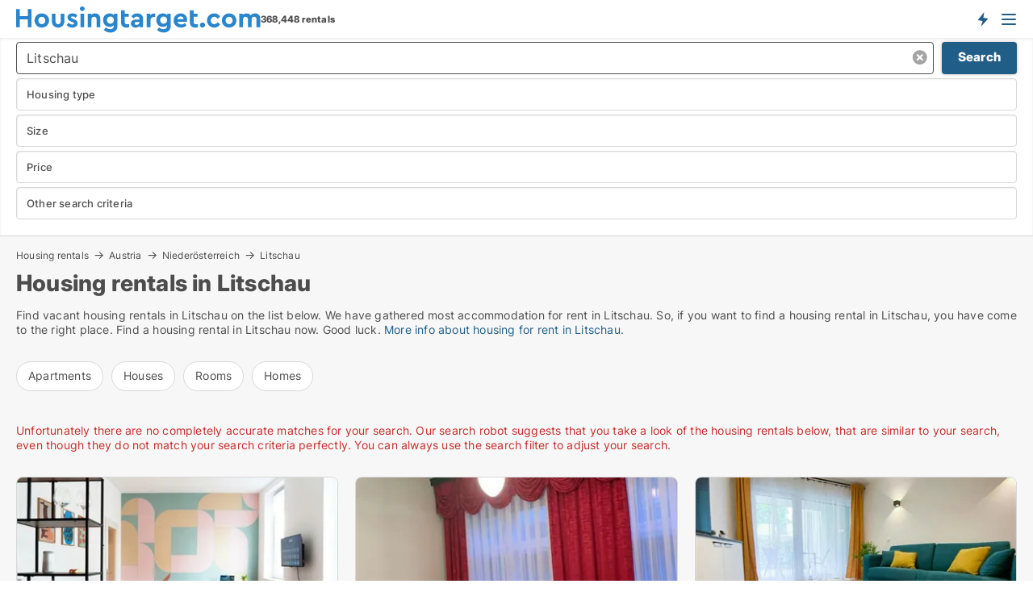

--- FILE ---
content_type: text/html; charset=utf-8
request_url: https://www.housingtarget.com/austria/housing-rentals/litschau
body_size: 15542
content:
<!doctype html>
<html lang="en" prefix="og:http://ogp.me/ns#">
<head>
    
<meta charset="UTF-8" />

    <title>Housing rentals in Litschau • 18 available homes for rent</title>
        <meta name="description" content="Find your home for rent in Litschau quickly and easily ✔ 18 housing rentals in Litschau right now ✔ All sizes and price ranges ✔" />
        <meta name="robots" content="noindex,follow" />
        <meta property="fb:app_id" content="816687228760692" />
        <meta property="og:type" content="website" />
        <meta property="og:image" content="https://www.housingtarget.com/media/uijnc1sy/cityimage.png" />
        <meta property="og:image:secure_url" content="https://www.housingtarget.com/media/uijnc1sy/cityimage.png" />
        <meta property="og:image:alt" content="https://www.housingtarget.com/media/uijnc1sy/cityimage.png" />
        <meta property="og:image:width" content="640" />
        <meta property="og:image:height" content="480" />
        <meta property="og:url" content="https://www.housingtarget.com/austria/housing-rentals/litschau" />
        <meta property="og:title" content="Housing rentals in Litschau • 18 available homes for rent" />
        <meta property="og:description" content="Find your home for rent in Litschau quickly and easily ✔ 18 housing rentals in Litschau right now ✔ All sizes and price ranges ✔" />


<link rel="canonical" href="https://www.housingtarget.com/austria/housing-rentals/litschau" />

    <meta name="viewport" content="width=device-width, initial-scale=1, maximum-scale=1" />
    <link rel="shortcut icon" href="/images/favicons/favicon-h.svg" type="image/svg+xml" />

    <link rel="stylesheet" type="text/css" href="/css/Fonts.css?v=l5amzXL23WsuXcoOJpQ2lKe_ukE" />


<link rel="stylesheet" href="/bundles/css/styles.css?v=I3YkHe0P88UeGWBErRWUDHIHd1c" />
<link rel="stylesheet" href="/bundles/css/ie.css?v=TLRTOdtSnMPQVBhB7mQq3Y4XD04" />

    <link rel="stylesheet" type="text/css" href="/css/Print.css?v=bYdEREpUZoZiSfaoFUgZUwvL20s" media="print" />
<script>
    window.dataLayer = window.dataLayer || [];
    function gtag() { dataLayer.push(arguments); }
    gtag('consent', 'default', {
        'ad_user_data': 'denied',
        'ad_personalization': 'denied',
        'ad_storage': 'denied',
        'analytics_storage': 'denied'
    });
    gtag('js', new Date());
    gtag('config', 'G-QBXXCPD1B5');
</script>


<script type="application/ld+json">
{
  "@context": "https://schema.org",
  "@type": "FAQPage",
  "mainEntity": [
    {
      "@type": "Question",
      "acceptedAnswer": {
        "@type": "Answer",
        "text": "Prices vary by location. Central neighborhoods are higher in cost, while the suburban areas offer more affordable choices."
      },
      "name": "What is the average cost of housing rentals in Litschau?"
    },
    {
      "@type": "Question",
      "acceptedAnswer": {
        "@type": "Answer",
        "text": "Yes, many housing rentals in Litschau allow pets. Adjust your search to find housing opportunities that welcome cats, dogs, and other animals."
      },
      "name": "Are there pet-friendly housing rentals in Litschau?"
    },
    {
      "@type": "Question",
      "acceptedAnswer": {
        "@type": "Answer",
        "text": "Yes, short-term rentals are available, especially in popular neighborhoods. Many listings offer flexible, furnished options for temporary stays."
      },
      "name": "Can I find short-term housing rentals in Litschau?"
    },
    {
      "@type": "Question",
      "acceptedAnswer": {
        "@type": "Answer",
        "text": "Consider neighborhoods on the outskirts or quieter areas outside the main city center for budget-friendly housing options."
      },
      "name": "Where can I find affordable housing rentals in Litschau?"
    }
  ]
}
</script>
</head>
<body class="new-popup-layout">
    
    

<header id="header">
    <section>
<a href="https://www.housingtarget.com/" class="logo">
                    <img alt="Apartment for rent. Find housing: apartments, houses and rooms" title="Apartment for rent. Find housing: apartments, houses and rooms" src="/media/432151/housingtarget-logo-303-x-33.svg"  />
                    
                </a>            <div class="post-logo">
                    <ul class="info" id="presentation_info" data-separator="," data-animate="false">
                        <li><span class="show-desktop"><strong>368,448</strong> available rentals right now on  <a class="tos-info" href="javascript:void(0)" popup-content-id="13150" data-anchor="tos_mails" style="text-decoration:underline;"><strong>Europe's big portal for housing rentals</strong></a></span><span class="show-mobile"><b>368,448 rentals</b></span></li>
                    </ul>


            </div>
            <div class="logo-btns">
                <a id="special_product_button" class="special-product-button" onclick="ShowPreAuthPopup('HeaderSpecialButton', 'Popup_FrequencyUserCreation', '', false, '', '');">Get notified about new housing!</a>

                <div class="notification-buttons show-mobile">
                    
<a data-action="user-notifications" data-api="UserNotificationPopup" data-type="Default" class="notification-counter" style="display:none;"
   data-text="New housing" data-empty-text="Housing rentals that suit your agent">
    <label data-action="label"></label>
    <span class="counter" data-action="counter"></span>
</a>
                </div>


                    <a class="show-menu-button" onclick="ToggleMenu();"></a>
            </div>
        <div id="slide_nav" class="mobile-navi"></div>
    </section>
        <nav>
                <div  data-single-line="">
                    <aside>
<span><a class="show-desktop regular with-nested" href="https://www.housingtarget.com/about">About Housingtarget.com</a><ul class="nested-links"><li><a class="regular" href="https://www.housingtarget.com/contact">Contact us</a></li><li><a class="regular" href="https://www.housingtarget.com/where-the-rentals-come-from">Where the housing comes from</a></li><li><a class="regular" href="https://www.housingtarget.com/premiumuser-benefits-for-seekers">PremiumUser benefits</a></li><li><a class="regular" href="https://www.housingtarget.com/find-an-error-and-receive-a-reward">Reward for error </a></li><li><a class="regular" href="https://www.housingtarget.com/facebook-communities">Facebook communities</a></li></ul></span><span><a class="bold with-nested" onmouseover="this.prevFontColor=this.style.color;this.style.color='#f5870b'" onmouseout="this.style.color=this.prevFontColor" href="https://www.housingtarget.com/housing-rentals">Find housing</a><ul class="nested-links"><li><a class="regular" href="https://www.housingtarget.com/rent/rooms">Room for rent</a></li><li><a class="regular" href="https://www.housingtarget.com/rent/apartments">Apartment for rent</a></li><li><a class="regular" href="https://www.housingtarget.com/rent/houses">House for rent</a></li><li><a class="regular" href="https://www.housingtarget.com/rent/homes">Home for rent</a></li></ul></span><span><a class="bold with-nested" onmouseover="this.prevFontColor=this.style.color;this.style.color='#f5870b'" onmouseout="this.style.color=this.prevFontColor" href="/rent-out">Find tenant</a><ul class="nested-links"><li><a class="regular" href="https://www.housingtarget.com/rent-out/apartments">Rent out apartments</a></li><li><a class="regular" href="https://www.housingtarget.com/rent-out/houses">Rent out houses</a></li><li><a class="regular" href="https://www.housingtarget.com/rent-out/rooms">Rent out rooms</a></li></ul></span><span><a class="regular with-nested" onmouseover="this.prevFontColor=this.style.color;this.style.color='#f5870b'" onmouseout="this.style.color=this.prevFontColor" href="https://www.housingtarget.com/knowledge-about">Knowledge</a><ul class="nested-links"><li><a class="regular" href="https://www.housingtarget.com/housing-questions-answers">Questions and answers about housing</a></li><li><a class="regular" href="https://www.housingtarget.com/check-the-landlord-before-payment">Check the landlord before payment</a></li><li><a class="regular" href="https://www.housingtarget.com/blogs">Blog</a></li><li><a class="regular" href="https://www.housingtarget.com/news">News</a></li><li><a class="regular" href="https://www.housingtarget.com/housing-dictionary">Dictionary - housing rental</a></li></ul></span><span><a class="bold with-nested" onmouseover="this.prevFontColor=this.style.color;this.style.color='#f5870b'" onmouseout="this.style.color=this.prevFontColor" href="https://www.housingtarget.com/housing-statistics">Data about the housingmarket</a><ul class="nested-links"><li><a class="regular" href="https://www.housingtarget.com/housing-statistics/rentals-development">Development in available rentals</a></li><li><a class="regular" href="https://www.housingtarget.com/housing-statistics/new-rentals-development">Development in new rentals</a></li><li><a class="regular" href="https://www.housingtarget.com/housing-statistics/rented-housing-development">Development in rented housing</a></li></ul></span>                        
                    </aside>
                    <aside>
<a class="show-desktop regular" onmouseover="this.prevFontColor=this.style.color;this.style.color='#f5870b'" onmouseout="this.style.color=this.prevFontColor" href="https://www.housingtarget.com/create-user-profile">Sign up</a><a class="show-mobile bold" onmouseover="this.prevFontColor=this.style.color;this.style.color='#f5870b'" onmouseout="this.style.color=this.prevFontColor" href="https://www.housingtarget.com/create-user-profile">Sign up</a><a class="button orange regular plus" onmouseover="this.prevFontColor=this.style.color;this.style.color='#f5870b'" onmouseout="this.style.color=this.prevFontColor" href="/create-ad">Create ad</a>                                <a class="login show-desktop" href="javascript:ShowLoginPopup()">Log in</a>
                    </aside>
                </div>
        </nav>
    
</header>


    <main id="layout" class="">
        <div id="container">
            <div id="mainContent">
                


                <div class="content page-content" id="page_data">
                    
                    





<div class="search-results">
    <div class="top-section" data-extra-top-content="1">
<div class="breadcrumb head" id="simple_bread_crumb"><a href="/housing-rentals" onclick="ClearSearch()" oncontextmenu="ClearSearch()">Housing rentals</a><a href="/austria/housing-rentals" onclick="ClearSearch()" oncontextmenu="ClearSearch()">Austria</a><a href="/austria/housing-rentals/niederoesterreich" class="Housing rentals for rent in Niederösterreich" onclick="ClearSearch()" oncontextmenu="ClearSearch()">Niederösterreich</a><a href="/austria/housing-rentals/litschau" class="Housing rentals for rent  in  Litschau" onclick="ClearSearch()" oncontextmenu="ClearSearch()">Litschau</a></div><script type="application/ld+json">
    {
      "@context": "https://schema.org",
      "@type": "BreadcrumbList",
      "itemListElement": [{
        "@type": "ListItem",
        "position": 1,
        "name": "Housing rentals",
        "item": "https://www.housingtarget.com/housing-rentals"
      },{
        "@type": "ListItem",
        "position": 2,
        "name": "Austria",
        "item": "https://www.housingtarget.com/austria/housing-rentals"
      },{
        "@type": "ListItem",
        "position": 3,
        "name": "Niederösterreich",
        "item": "https://www.housingtarget.com/austria/housing-rentals/niederoesterreich"
      },{
        "@type": "ListItem",
        "position": 4,
        "name": "Litschau",
        "item": "https://www.housingtarget.com/austria/housing-rentals/litschau"
      }]
    }
    </script>        <h1 id="searchResultsHeadline">
            Housing rentals in Litschau
        </h1>
        <div class="seo-content">
            <p>Find vacant housing rentals in Litschau on the list below. We have gathered most accommodation for rent in Litschau. So, if you want to find a housing rental in Litschau, you have come to the right place. Find a housing rental in Litschau now. Good luck. <a href="#moreinfo" data-anchor="#moreinfo">More info about housing for rent in Litschau.</a></p>
        </div>




<div class="scrollable-list" data-behavior="ScrollableList">
    <div>
            <a href="/austria/rent/apartments/litschau">Apartments</a>
            <a href="/austria/rent/houses/litschau">Houses</a>
            <a href="/austria/rent/rooms/litschau">Rooms</a>
            <a href="/austria/rent/homes/litschau">Homes</a>
    </div>
</div></div>




<div class="side-search-criteria" id="side_crit">
    <div class="wrap">
<form action="/Custom/LeftMenu/Process?selectedCountry=Austria&selectedDemandType=1&selectedDemandTypeUrlKey=housing-rentals&cityName=litschau&zipCode=&isSearchResultPage=True&nodeId=1940&searchType=FindAds" data-ajax="true" method="POST" data-ajax-mode="after" data-ajax-update="#side_crit" data-ajax-failure="alert('An unexpected error occured. Please contact support@mail.housingtarget.com');" id="side_crit_form" datavalalert="1">
            <div class="filter ">


                

                    <div class="item  primary">
        <label class="h3" for="side_crit_exp_locationtitle">Where are you searching?</label>
                        <div class="box huge" data-criteria="LeftMenu_ZipCodes">
                            

<div data-behavior="ZipContainer" id="LeftMenu_ZipCodes" class="zip-control"
     data-duplicate-big-cities="false"
     data-max-items=""
     data-country=""
     data-max-items-message="You can select a maximum of  cities / regions."
     data-no-cities-message="&amp;lt;span class=&amp;quot;show-desktop&amp;quot;&amp;gt;Select a city&amp;lt;/span&amp;gt;&amp;lt;span class=&amp;quot;show-mobile&amp;quot;&amp;gt;Area&amp;lt;/span&amp;gt;"
     data-several-cities-message="[amount] cities selected"
     data-counting-label="true"
     data-allow-regions="true"
     data-country-changes-callback="false"
     data-hide-countries="true"
     data-search-countries="true"
     data-placeholder="Location..."
     data-use-search-button="true"
     v-bind:class="{ 'has-values': selected.length > 0 }">
    <input type="text" style="display:none;" ref="value" name="LeftMenu_ZipCodes" value="22584" v-bind:value="valueString"
           data-val="false" data-val-required="" />
    <div class="zip-selector search-text-container">
                <a class="search-button" v-on:click="togglePopup()"></a>
            <input type="text" class="txt placeholder-green search-text-input" v-bind:value="filter" v-on:input="filter=$event.target.value" v-on:focus="onFocus()" v-on:blur="onBlur()" v-on:keydown.enter.prevent="onEnter"
                v-bind:placeholder="placeholder" autocomplete="off" />
            <a class="delete-all" v-show="isDeleteAllShown" v-on:click="removeAll()"></a>
                <a class="button search-text-button" v-on:click="search()">Search</a>
        <div ref="popup" class="popup-container" v-show="visible" style="display:none;">
            <div ref="items" class="ZipCodeContainer custom-scroll">
                <template v-for="item in cities" v-bind:key="item.Id">
                    <span
                          v-bind:title="item.Name" 
                          v-bind:class="{ bold: item.IsRegion && item.ChildIds.length > 0}"
                          v-on:click="toggle(item)">
                        <div class="checkbox-wrapper">
                            <input type="checkbox" v-bind:value="item.Id" v-bind:checked="isItemSelected(item)" v-if="!item.IsRegion || allowRegions" />
                        </div>
                        <span>{{item.Name}}</span>
                    </span>
                    <fieldset v-if="regionMode && item.IsRegion && item.ChildIds.length > 0 && item.ShowChildItems">
                        <a v-on:click="selectVisible" v-show="isSelectAllInPopupVisible" class="link non-link red">Select all in the box</a>
                        <a v-on:click="removeVisible" v-show="isDeleteAllInPopupVisible" class="link non-link red">Delete all below</a>
                    </fieldset>
                </template>
            </div>
            <div class="btns" v-show="cities.length > 0">
                <a class="button small full-width" v-on:click="onOk()">OK</a>
            </div>
            <div class="tip" v-show="showPopupTip">Scroll down to see more cities</div>
        </div>
    </div>
</div>
                        </div>
                    </div>
        <div class="item secondary" id="estate_type_label">
        <label class="h3" for="side_crit_exp_litlokaler.text">Which housing type?</label>
            <div class="box large" data-criteria="LeftMenu_LPEstateTypes">
                

<div class="EstateTypeContainer" data-behavior="EstateTypeContainer" data-demand-control="LeftMenu_DemandTypeId" data-label-id="estate_type_label" id="LeftMenu_LPEstateTypes" data-is-lp="true" data-alternative-names="">




<div class="custom-dd" data-custom-dd data-behavior="CustomDropDown" data-max-items=""
     data-default-text="&amp;lt;span class=&amp;quot;show-desktop&amp;quot;&amp;gt;Select housing type...&amp;lt;/span&amp;gt;&amp;lt;span class=&amp;quot;show-mobile&amp;quot;&amp;gt;Housing type&amp;lt;/span&amp;gt;" data-many-text="%amount% items selected" data-selected-items-label-preffix="Housing type" 
      data-counting-label="true"
     data-hide-checkboxes="false" data-on-change="" data-placeholder="Find typer"
     name="LeftMenu_LPEstateTypes"
     v-bind:class="{ 'has-values': selected.length > 0 }">
        <div class="select-mimic-button" v-bind:disabled="disabled" v-on:click="togglePopup" v-html="labelText" v-bind:class="{ empty: selected.length === 0, several: selected.length > 1 }" v-bind:data-filters-count="selected.length > 1 ? selected.length : null"></div>
    <div class="popup-container --wrap" style="display:none;" v-show="isShown" ref="popup">
        <div class="scroll custom-scroll">
            <div >
                    <div v-show="isItemVisible('2') && isGroupVisible('')">
                        <span class="checkbox-wrapper custom-cb">
                            <input type="checkbox" name="LeftMenu_LPEstateTypes" value="2" data-group="" v-model="selected"
                                   v-bind:disabled="disabled || !isAllowed('2')"  
                                   v-bind:data-disabled="!isItemVisible('2')" />
                        </span>
                        <span v-on:click="if (!isAllowed('2')) showMaxItemsMessage()">Apartment</span>
                    </div>
                    <div v-show="isItemVisible('20') && isGroupVisible('')">
                        <span class="checkbox-wrapper custom-cb">
                            <input type="checkbox" name="LeftMenu_LPEstateTypes" value="20" data-group="" v-model="selected"
                                   v-bind:disabled="disabled || !isAllowed('20')"  
                                   v-bind:data-disabled="!isItemVisible('20')" />
                        </span>
                        <span v-on:click="if (!isAllowed('20')) showMaxItemsMessage()">Home</span>
                    </div>
                    <div v-show="isItemVisible('3') && isGroupVisible('')">
                        <span class="checkbox-wrapper custom-cb">
                            <input type="checkbox" name="LeftMenu_LPEstateTypes" value="3" data-group="" v-model="selected"
                                   v-bind:disabled="disabled || !isAllowed('3')"  
                                   v-bind:data-disabled="!isItemVisible('3')" />
                        </span>
                        <span v-on:click="if (!isAllowed('3')) showMaxItemsMessage()">House</span>
                    </div>
                    <div v-show="isItemVisible('9') && isGroupVisible('')">
                        <span class="checkbox-wrapper custom-cb">
                            <input type="checkbox" name="LeftMenu_LPEstateTypes" value="9" data-group="" v-model="selected"
                                   v-bind:disabled="disabled || !isAllowed('9')"  
                                   v-bind:data-disabled="!isItemVisible('9')" />
                        </span>
                        <span v-on:click="if (!isAllowed('9')) showMaxItemsMessage()">Room</span>
                    </div>
            </div>
        </div>
            <div class="btns">
                <a class="button small full-width" v-on:click="closePopup()">OK</a>
            </div>
    </div>
</div></div>
            </div>
        </div>


                    <div class="item secondary">
        <label class="h3" for="side_crit_exp_litsize.text">What size are you searching?</label>
                        <span class="popup-opener" data-behavior="PopupOpener"><span class="show-desktop">What size are you searching?</span><span class="show-mobile">Size</span></span>
                        <div class="box" data-criteria="LeftMenu_Area" data-preffix="Size">
                            

<div data-behavior="SpanBox" class="span-box slider"
       data-sp-decimal="."
       data-sp-thousand=","
       data-perc-deviation="0"
       data-disable-autofill=""
       data-disable-formatting="false" name="LeftMenu_Area">
        <div class="holder" data-slider data-max="500" data-postfix="&lt;span&gt;m&lt;sup&gt;2&lt;/sup&gt;&lt;/span&gt;" data-step="1">
            <input ref="fieldTo" data-from type="text" name="LeftMenu_AreaFrom" v-bind:value="resultMin" />
            <input ref="fieldFrom" data-to type="text" name="LeftMenu_AreaTo" v-bind:value="resultMax" />

            <input type="range" min="0" max="500" step="1" v-model="value1" />
            <input type="range" min="0" max="500" step="1" v-model="value2" />
            <div class="line">
                <span v-bind:style="{ width: rangeWidth + '%', marginLeft: rangeOffset + '%' }"></span>
            </div>
            <div class="tips">
                <div>
                    <span ref="inputMin" contenteditable="true" v-html="inputMin" v-on:blur="onMinInput" v-on:focus="onMinFocus" v-on:keydown.enter="onKeypressEnter" :class="{ 'editable': true }"></span>
                    <span v-html="postfix"></span>
                </div>
                <div>
                    <span ref="inputMax" contenteditable="true" v-html="inputMax" v-on:blur="onMaxInput" v-on:focus="onMaxFocus" v-on:keydown.enter="onKeypressEnter" :class="{ 'editable': true }"></span>
                    <span v-html="postfix"></span>
                </div>
            </div>
        </div>
</div>
                        </div>
                    </div>


                        <div class="item secondary">
                            <span class="popup-opener" data-behavior="PopupOpener"><span class="show-desktop">Select price</span><span class="show-mobile">Price</span></span>
                            <div>
            <div class="box" id="crit_rent_price" data-criteria="LeftMenu_RentPrice" data-demands="1"
                 data-preffix="Price" data-suffix="per month">
                <strong>Rent per month</strong>
                <div>
                    

<div data-behavior="SpanBox" class="span-box slider"
       data-sp-decimal="."
       data-sp-thousand=","
       data-perc-deviation="0"
       data-disable-autofill=""
       data-disable-formatting="false" name="LeftMenu_RentPrice">
        <div class="holder" data-slider data-max="20000" data-postfix="&lt;span&gt;EUR&lt;/span&gt;" data-step="100">
            <input ref="fieldTo" data-from type="text" name="LeftMenu_RentPriceFrom" v-bind:value="resultMin" />
            <input ref="fieldFrom" data-to type="text" name="LeftMenu_RentPriceTo" v-bind:value="resultMax" />

            <input type="range" min="0" max="20000" step="100" v-model="value1" />
            <input type="range" min="0" max="20000" step="100" v-model="value2" />
            <div class="line">
                <span v-bind:style="{ width: rangeWidth + '%', marginLeft: rangeOffset + '%' }"></span>
            </div>
            <div class="tips">
                <div>
                    <span ref="inputMin" contenteditable="true" v-html="inputMin" v-on:blur="onMinInput" v-on:focus="onMinFocus" v-on:keydown.enter="onKeypressEnter" :class="{ 'editable': true }"></span>
                    <span v-html="postfix"></span>
                </div>
                <div>
                    <span ref="inputMax" contenteditable="true" v-html="inputMax" v-on:blur="onMaxInput" v-on:focus="onMaxFocus" v-on:keydown.enter="onKeypressEnter" :class="{ 'editable': true }"></span>
                    <span v-html="postfix"></span>
                </div>
            </div>
        </div>
</div>
                </div>
            </div>
                            </div>
                        </div>
                        <div class="item secondary">
<span class="popup-opener" data-behavior="PopupOpener"><span class="show-desktop">Other search criteria</span><span class="show-mobile">Other search criteria</span></span>                            <div>
                                    <div class="box" id="crit_rental_period" data-criteria="LeftMenu_RentalPeriodIds" data-demands="1">
                                        <strong>Rental period</strong>
                                            <div class="chBox chList">
                                                <input type="checkbox" name="LeftMenu_RentalPeriodIds" value="1" class="custom" id="crit_rp_ShortTerm" checked="checked" /><label for="crit_rp_ShortTerm">Less than 12 months</label>
                                            </div>
                                            <div class="chBox chList">
                                                <input type="checkbox" name="LeftMenu_RentalPeriodIds" value="2" class="custom" id="crit_rp_LongTerm" checked="checked" /><label for="crit_rp_LongTerm">More than 12 months</label>
                                            </div>
                                            <div class="chBox chList">
                                                <input type="checkbox" name="LeftMenu_RentalPeriodIds" value="3" class="custom" id="crit_rp_UnlimitedTerm" checked="checked" /><label for="crit_rp_UnlimitedTerm">Unlimited</label>
                                            </div>
                                    </div>
                                    <div class="box" id="crit_swap" data-criteria="LeftMenu_IncludeSwap" data-demands="1,9">
                                        <div class="chBox chList no-padding">
                                            <input type="checkbox" name="LeftMenu_IncludeSwap" id="crit_sw" value="true" checked="checked" class="custom" data-default-checked /><label for="crit_sw">Show exchange homes</label>
                                        </div>
                                    </div>

                            </div>
                        </div>





            </div>
            <input id="btnCriteriaUpdated" type="submit" style="display:none;" name="CriteriaUpdated" />
            <input id="btnMoreLocations" type="submit" style="display:none;" name="MoreLocations" />
                <div class="static-filter-buttons show-criteria">
                    <a class="button medium" href="javascript:LeftMenu_ShowSecondaryCriteria()"><span class="text-show">Filter search</span><span class="text-hide">Search</span></a>


    <div class="sorting-box" data-sorting-control style="visibility:hidden;" v-bind:style="{ visibility: initialized ? 'visible' : 'hidden' }" data-init-value="default_asc">
        <label v-show="isDefault" style="display: none;">Sort search result</label>
        <span v-show="!isDefault" style="display: none;"></span>
        <label v-show="!isDefault" style="display: none;">{{label}}</label>
        <select ref="select" data-field="srt_field" data-dir="srt_dir" v-model="selected">
                <option value="default_asc">Standard</option>
                <option value="size_asc">Size (smallest first)</option>
                <option value="size_desc">Size (largest first)</option>
                <option value="price_asc">Price (lowest first)</option>
                <option value="price_desc">Price (highest first)</option>
        </select>
    </div>
                </div>
</form>

    </div>
</div>

    <div class="wrap">
        


<style type="text/css">
    .image-watermark.--missing > span {
    font-weight: bold !important;
color:rgba(208, 230, 247,1) !important;
}
@media only screen and (max-width: 999px) {
    .image-watermark.--missing > span {
        font-weight: bold !important;
color:rgba(208, 230, 247,1) !important;
    }
}
    .image-watermark.--street > span {
    font-weight: bold !important;
color:rgba(208, 230, 247,1) !important;
}
@media only screen and (max-width: 999px) {
    .image-watermark.--street > span {
        font-weight: bold !important;
color:rgba(208, 230, 247,1) !important;
    }
}
</style>


    <script>
        var AdsList_CustomRoutes = {
        listMode: 'Search',
        tableHeader: '',
        isMapRendered: false,
        isMapShown: false,
        pageIndex: null
        }
    </script>
        <div id="ads_list" class="ads-list-wrapper regular-list grid">





            
            <div class="no-results">Unfortunately there are no completely accurate matches for your search. Our search robot suggests that you take a look of the housing rentals below, that are similar to your search, even though they do not match your search criteria perfectly. You can always use the search filter to adjust your search.</div>
            <div id="scroll_target"></div>
                <ul class="table-ads col-3">

                        <li class="">
                            <div  onclick="Redirect('/apartments/perchtoldsdorf/13446500', false)">
                                    <h4 class="line-clamp line-2">
                                        <a href="/apartments/perchtoldsdorf/13446500" target="_self" title="Ca. 35 m2 apartment for rent in Perchtoldsdorf, Niederösterreich">Ca. 35 m2 apartment for rent in Perchtoldsdorf, Niederösterreich</a>
                                    </h4>

                                    <div class="image">
                                            <a onclick="Redirect(&#x27;/apartments/perchtoldsdorf/13446500&#x27;, false)" data-no-propagation>
        <div class="main-img">
            <img src="/LPUploadImages/Cache/ed662c87-9821-4151-9be8-d35b627370de_411.webp?t=638852626041072138" alt="Apartment for rent in Perchtoldsdorf, Niederösterreich" title="Apartment for rent in Perchtoldsdorf, Niederösterreich" loading="lazy" />
            
        </div>
                                            </a>

                                    </div>




<div class="wrap">




                                    <div class="text-data" >
                                            <a href="/apartments/perchtoldsdorf/13446500" data-no-propagation target="_self" title="Apartment for rent in Perchtoldsdorf, Niederösterreich">Apartment for rent in Perchtoldsdorf, Niederösterreich</a>
                                    </div>

                                        <div class="bottom"> 
                                            <div class="list-facts">
                                                <ul>
                                                        <li>
                                                            <label>Rent/mo: </label>
        <span>Ca. 1,050 EUR</span>
                                                        </li>
                                                        <li>
                                                            <label>Available from:</label>
        <span>1. June 2026</span>
                                                        </li>
                                                </ul>
                                            </div>
                                        </div>
                                            <div class="footer" data-footer="13446500">
                                                    <a class="button medium full-width show-desktop" data-buy-ad-button="13446500" onclick="ProcessAdRequest(13446500)" data-no-propagation>Get more info</a>
                                            </div>

</div>                            </div>
                        </li>                    
                        <li class="">
                            <div  onclick="Redirect('/apartments/bad-voeslau/14904985', false)">
                                    <h4 class="line-clamp line-2">
                                        <a href="/apartments/bad-voeslau/14904985" target="_self" title="Ca. 55 m2 apartment for rent in Bad Vöslau, Niederösterreich">Ca. 55 m2 apartment for rent in Bad Vöslau, Niederösterreich</a>
                                    </h4>

                                    <div class="image">
                                            <a onclick="Redirect(&#x27;/apartments/bad-voeslau/14904985&#x27;, false)" data-no-propagation>
        <div class="main-img">
            <img src="/LPUploadImages/Cache/3ef2a41f-2a14-411b-b53a-f3dfe618508e_411.webp?t=639023261859080705" alt="Apartment for rent in Bad Vöslau, Niederösterreich" title="Apartment for rent in Bad Vöslau, Niederösterreich" loading="lazy" />
            
        </div>
                                            </a>

                                    </div>




<div class="wrap">




                                    <div class="text-data" >
                                            <a href="/apartments/bad-voeslau/14904985" data-no-propagation target="_self" title="Apartment for rent in Bad Vöslau, Niederösterreich">Apartment for rent in Bad Vöslau, Niederösterreich</a>
                                    </div>

                                        <div class="bottom"> 
                                            <div class="list-facts">
                                                <ul>
                                                        <li>
                                                            <label>Rent/mo: </label>
        <span>Ca. 1,700 EUR</span>
                                                        </li>
                                                        <li>
                                                            <label>Available from:</label>
        <span>4. May 2026</span>
                                                        </li>
                                                        <li>
                                                            <label>Number of rooms:</label>
        <span>2 </span>
                                                        </li>
                                                </ul>
                                            </div>
                                        </div>
                                            <div class="footer" data-footer="14904985">
                                                    <a class="button medium full-width show-desktop" data-buy-ad-button="14904985" onclick="ProcessAdRequest(14904985)" data-no-propagation>Get more info</a>
                                            </div>

</div>                            </div>
                        </li>                    
                        <li class="">
                            <div  onclick="Redirect('/apartments/perchtoldsdorf/14856032', false)">
                                    <h4 class="line-clamp line-2">
                                        <a href="/apartments/perchtoldsdorf/14856032" target="_self" title="Ca. 40 m2 apartment for rent in Perchtoldsdorf, Niederösterreich">Ca. 40 m2 apartment for rent in Perchtoldsdorf, Niederösterreich</a>
                                    </h4>

                                    <div class="image">
                                            <a onclick="Redirect(&#x27;/apartments/perchtoldsdorf/14856032&#x27;, false)" data-no-propagation>
        <div class="main-img">
            <img src="/LPUploadImages/Cache/8d805dbb-68f1-423a-b645-3fde0a114498_411.webp?t=639015482859733159" alt="Apartment for rent in Perchtoldsdorf, Niederösterreich" title="Apartment for rent in Perchtoldsdorf, Niederösterreich" loading="lazy" />
            
        </div>
                                            </a>

                                    </div>




<div class="wrap">




                                    <div class="text-data" >
                                            <a href="/apartments/perchtoldsdorf/14856032" data-no-propagation target="_self" title="Apartment for rent in Perchtoldsdorf, Niederösterreich">Apartment for rent in Perchtoldsdorf, Niederösterreich</a>
                                    </div>

                                        <div class="bottom"> 
                                            <div class="list-facts">
                                                <ul>
                                                        <li>
                                                            <label>Rent/mo: </label>
        <span>Ca. 1,150 EUR</span>
                                                        </li>
                                                        <li>
                                                            <label>Number of rooms:</label>
        <span>1 </span>
                                                        </li>
                                                </ul>
                                            </div>
                                        </div>
                                            <div class="footer" data-footer="14856032">
                                                    <a class="button medium full-width show-desktop" data-buy-ad-button="14856032" onclick="ProcessAdRequest(14856032)" data-no-propagation>Get more info</a>
                                            </div>

</div>                            </div>
                        </li>                    
                        <li class="">
                            <div  onclick="Redirect('/apartments/perchtoldsdorf/13623586', false)">
                                    <h4 class="line-clamp line-2">
                                        <a href="/apartments/perchtoldsdorf/13623586" target="_self" title="Ca. 30 m2 apartment for rent in Perchtoldsdorf, Niederösterreich">Ca. 30 m2 apartment for rent in Perchtoldsdorf, Niederösterreich</a>
                                    </h4>

                                    <div class="image">
                                            <a onclick="Redirect(&#x27;/apartments/perchtoldsdorf/13623586&#x27;, false)" data-no-propagation>
        <div class="main-img">
            <img src="/LPUploadImages/Cache/8c319c01-f9c7-4c70-abb7-86ac8dd75c1e_411.webp?t=639040396165839591" alt="Apartment for rent in Perchtoldsdorf, Niederösterreich" title="Apartment for rent in Perchtoldsdorf, Niederösterreich" loading="lazy" />
            
        </div>
                                            </a>

                                    </div>




<div class="wrap">




                                    <div class="text-data" >
                                            <a href="/apartments/perchtoldsdorf/13623586" data-no-propagation target="_self" title="Apartment for rent in Perchtoldsdorf, Niederösterreich">Apartment for rent in Perchtoldsdorf, Niederösterreich</a>
                                    </div>

                                        <div class="bottom"> 
                                            <div class="list-facts">
                                                <ul>
                                                        <li>
                                                            <label>Rent/mo: </label>
        <span>Ca. 850 EUR</span>
                                                        </li>
                                                        <li>
                                                            <label>Available from:</label>
        <span>9. June 2026</span>
                                                        </li>
                                                </ul>
                                            </div>
                                        </div>
                                            <div class="footer" data-footer="13623586">
                                                    <a class="button medium full-width show-desktop" data-buy-ad-button="13623586" onclick="ProcessAdRequest(13623586)" data-no-propagation>Get more info</a>
                                            </div>

</div>                            </div>
                        </li>                    
                        <li class="">
                            <div  onclick="Redirect('/houses/gablitz/14796592', false)">
                                    <h4 class="line-clamp line-2">
                                        <a href="/houses/gablitz/14796592" target="_self" title="Ca. 125 m2 house for rent in Gablitz, Niederösterreich">Ca. 125 m2 house for rent in Gablitz, Niederösterreich</a>
                                    </h4>

                                    <div class="image">
                                            <a onclick="Redirect(&#x27;/houses/gablitz/14796592&#x27;, false)" data-no-propagation>
        <div class="main-img">
            <img src="/LPUploadImages/Cache/701a2629-f8ab-43e5-a92f-537a3abdc650_411.webp?t=639008700451251268" alt="House for rent in Gablitz, Niederösterreich" title="House for rent in Gablitz, Niederösterreich" loading="lazy" />
            
        </div>
                                            </a>

                                    </div>




<div class="wrap">




                                    <div class="text-data" >
                                            <a href="/houses/gablitz/14796592" data-no-propagation target="_self" title="House for rent in Gablitz, Niederösterreich">House for rent in Gablitz, Niederösterreich</a>
                                    </div>

                                        <div class="bottom"> 
                                            <div class="list-facts">
                                                <ul>
                                                        <li>
                                                            <label>Rent/mo: </label>
        <span>Ca. 3,350 EUR</span>
                                                        </li>
                                                        <li>
                                                            <label>Number of rooms:</label>
        <span>4 </span>
                                                        </li>
                                                </ul>
                                            </div>
                                        </div>
                                            <div class="footer" data-footer="14796592">
                                                    <a class="button medium full-width show-desktop" data-buy-ad-button="14796592" onclick="ProcessAdRequest(14796592)" data-no-propagation>Get more info</a>
                                            </div>

</div>                            </div>
                        </li>                    
                        <li class="">
                            <div  onclick="Redirect('/apartments/bad-fischau-brunn/12532413', false)">
                                    <h4 class="line-clamp line-2">
                                        <a href="/apartments/bad-fischau-brunn/12532413" target="_self" title="Ca. 25 m2 apartment for rent in Bad Fischau-Brunn, Niederösterreich">Ca. 25 m2 apartment for rent in Bad Fischau-Brunn, Niederösterreich</a>
                                    </h4>

                                    <div class="image">
                                            <a onclick="Redirect(&#x27;/apartments/bad-fischau-brunn/12532413&#x27;, false)" data-no-propagation>
        <div class="main-img">
            <img src="/LPUploadImages/Cache/74775561-65ea-4629-a4b3-6bb6de10c7f9_411.webp?t=638749813282866152" alt="Apartment for rent in Bad Fischau-Brunn, Niederösterreich" title="Apartment for rent in Bad Fischau-Brunn, Niederösterreich" loading="lazy" />
            
        </div>
                                            </a>

                                    </div>




<div class="wrap">




                                    <div class="text-data" >
                                            <a href="/apartments/bad-fischau-brunn/12532413" data-no-propagation target="_self" title="Apartment for rent in Bad Fischau-Brunn, Niederösterreich">Apartment for rent in Bad Fischau-Brunn, Niederösterreich</a>
                                    </div>

                                        <div class="bottom"> 
                                            <div class="list-facts">
                                                <ul>
                                                        <li>
                                                            <label>Rent/mo: </label>
        <span>Ca. 850 EUR</span>
                                                        </li>
                                                        <li>
                                                            <label>Number of rooms:</label>
        <span>1 </span>
                                                        </li>
                                                </ul>
                                            </div>
                                        </div>
                                            <div class="footer" data-footer="12532413">
                                                    <a class="button medium full-width show-desktop" data-buy-ad-button="12532413" onclick="ProcessAdRequest(12532413)" data-no-propagation>Get more info</a>
                                            </div>

</div>                            </div>
                        </li>                    
                        <li class="">
                            <div  onclick="Redirect('/apartments/perchtoldsdorf/14284744', false)">
                                    <h4 class="line-clamp line-2">
                                        <a href="/apartments/perchtoldsdorf/14284744" target="_self" title="Ca. 35 m2 apartment for rent in Perchtoldsdorf, Niederösterreich">Ca. 35 m2 apartment for rent in Perchtoldsdorf, Niederösterreich</a>
                                    </h4>

                                    <div class="image">
                                            <a onclick="Redirect(&#x27;/apartments/perchtoldsdorf/14284744&#x27;, false)" data-no-propagation>
        <div class="main-img">
            <img src="/LPUploadImages/Cache/e995d8d7-e2e5-46a9-97d5-182e34c7755e_411.webp?t=638954283937775331" alt="Apartment for rent in Perchtoldsdorf, Niederösterreich" title="Apartment for rent in Perchtoldsdorf, Niederösterreich" loading="lazy" />
            
        </div>
                                            </a>

                                    </div>




<div class="wrap">




                                    <div class="text-data" >
                                            <a href="/apartments/perchtoldsdorf/14284744" data-no-propagation target="_self" title="Apartment for rent in Perchtoldsdorf, Niederösterreich">Apartment for rent in Perchtoldsdorf, Niederösterreich</a>
                                    </div>

                                        <div class="bottom"> 
                                            <div class="list-facts">
                                                <ul>
                                                        <li>
                                                            <label>Rent/mo: </label>
        <span>Ca. 950 EUR</span>
                                                        </li>
                                                        <li>
                                                            <label>Available from:</label>
        <span>1. July 2026</span>
                                                        </li>
                                                </ul>
                                            </div>
                                        </div>
                                            <div class="footer" data-footer="14284744">
                                                    <a class="button medium full-width show-desktop" data-buy-ad-button="14284744" onclick="ProcessAdRequest(14284744)" data-no-propagation>Get more info</a>
                                            </div>

</div>                            </div>
                        </li>                    
                        <li class="">
                            <div  onclick="Redirect('/rooms/maria-enzersdorf/13421240', false)">
                                    <h4 class="line-clamp line-2">
                                        <a href="/rooms/maria-enzersdorf/13421240" target="_self" title="Room for rent in Maria Enzersdorf, Niederösterreich">Room for rent in Maria Enzersdorf, Niederösterreich</a>
                                    </h4>

                                    <div class="image">
                                            <a onclick="Redirect(&#x27;/rooms/maria-enzersdorf/13421240&#x27;, false)" data-no-propagation>
        <div class="main-img">
            <img src="/LPUploadImages/Cache/351d1a09-fa92-4804-94ae-b0b2110b8504_411.webp?t=638975011853274810" alt="Room for rent in Maria Enzersdorf, Niederösterreich" title="Room for rent in Maria Enzersdorf, Niederösterreich" loading="lazy" />
            
        </div>
                                            </a>

                                    </div>




<div class="wrap">




                                    <div class="text-data" >
                                            <a href="/rooms/maria-enzersdorf/13421240" data-no-propagation target="_self" title="Room for rent in Maria Enzersdorf, Niederösterreich">Room for rent in Maria Enzersdorf, Niederösterreich</a>
                                    </div>

                                        <div class="bottom"> 
                                            <div class="list-facts">
                                                <ul>
                                                        <li>
                                                            <label>Rent/mo: </label>
        <span>Ca. 400 EUR</span>
                                                        </li>
                                                        <li>
                                                            <label>Available from:</label>
        <span>1. March 2027</span>
                                                        </li>
                                                </ul>
                                            </div>
                                        </div>
                                            <div class="footer" data-footer="13421240">
                                                    <a class="button medium full-width show-desktop" data-buy-ad-button="13421240" onclick="ProcessAdRequest(13421240)" data-no-propagation>Get more info</a>
                                            </div>

</div>                            </div>
                        </li>                    
                        <li class="">
                            <div  onclick="Redirect('/rooms/maria-enzersdorf/14467702', false)">
                                    <h4 class="line-clamp line-2">
                                        <a href="/rooms/maria-enzersdorf/14467702" target="_self" title="Room for rent in Maria Enzersdorf, Niederösterreich">Room for rent in Maria Enzersdorf, Niederösterreich</a>
                                    </h4>

                                    <div class="image">
                                            <a onclick="Redirect(&#x27;/rooms/maria-enzersdorf/14467702&#x27;, false)" data-no-propagation>
        <div class="main-img">
            <img src="/LPUploadImages/Cache/7d3e4da3-c567-49ae-a2d6-791ff88e9b47_411.webp?t=638975011143028789" alt="Room for rent in Maria Enzersdorf, Niederösterreich" title="Room for rent in Maria Enzersdorf, Niederösterreich" loading="lazy" />
            
        </div>
                                            </a>

                                    </div>




<div class="wrap">




                                    <div class="text-data" >
                                            <a href="/rooms/maria-enzersdorf/14467702" data-no-propagation target="_self" title="Room for rent in Maria Enzersdorf, Niederösterreich">Room for rent in Maria Enzersdorf, Niederösterreich</a>
                                    </div>

                                        <div class="bottom"> 
                                            <div class="list-facts">
                                                <ul>
                                                        <li>
                                                            <label>Rent/mo: </label>
        <span>Ca. 450 EUR</span>
                                                        </li>
                                                        <li>
                                                            <label>Available from:</label>
        <span>1. September 2026</span>
                                                        </li>
                                                </ul>
                                            </div>
                                        </div>
                                            <div class="footer" data-footer="14467702">
                                                    <a class="button medium full-width show-desktop" data-buy-ad-button="14467702" onclick="ProcessAdRequest(14467702)" data-no-propagation>Get more info</a>
                                            </div>

</div>                            </div>
                        </li>                    
                        <li class="">
                            <div  onclick="Redirect('/rooms/maria-enzersdorf/14467701', false)">
                                    <h4 class="line-clamp line-2">
                                        <a href="/rooms/maria-enzersdorf/14467701" target="_self" title="Ca. 25 m2 room for rent in Maria Enzersdorf, Niederösterreich">Ca. 25 m2 room for rent in Maria Enzersdorf, Niederösterreich</a>
                                    </h4>

                                    <div class="image">
                                            <a onclick="Redirect(&#x27;/rooms/maria-enzersdorf/14467701&#x27;, false)" data-no-propagation>
        <div class="main-img">
            <img src="/LPUploadImages/Cache/7000768d-0ea4-4c9a-a250-6e22965bf452_411.webp?t=638975011022695182" alt="Room for rent in Maria Enzersdorf, Niederösterreich" title="Room for rent in Maria Enzersdorf, Niederösterreich" loading="lazy" />
            
        </div>
                                            </a>

                                    </div>




<div class="wrap">




                                    <div class="text-data" >
                                            <a href="/rooms/maria-enzersdorf/14467701" data-no-propagation target="_self" title="Room for rent in Maria Enzersdorf, Niederösterreich">Room for rent in Maria Enzersdorf, Niederösterreich</a>
                                    </div>

                                        <div class="bottom"> 
                                            <div class="list-facts">
                                                <ul>
                                                        <li>
                                                            <label>Rent/mo: </label>
        <span>Ca. 650 EUR</span>
                                                        </li>
                                                        <li>
                                                            <label>Available from:</label>
        <span>1. September 2026</span>
                                                        </li>
                                                </ul>
                                            </div>
                                        </div>
                                            <div class="footer" data-footer="14467701">
                                                    <a class="button medium full-width show-desktop" data-buy-ad-button="14467701" onclick="ProcessAdRequest(14467701)" data-no-propagation>Get more info</a>
                                            </div>

</div>                            </div>
                        </li>                    
                        <li class="">
                            <div  onclick="Redirect('/apartments/purkersdorf/14284742', false)">
                                    <h4 class="line-clamp line-2">
                                        <a href="/apartments/purkersdorf/14284742" target="_self" title="Ca. 65 m2 apartment for rent in Purkersdorf, Niederösterreich">Ca. 65 m2 apartment for rent in Purkersdorf, Niederösterreich</a>
                                    </h4>

                                    <div class="image">
                                            <a onclick="Redirect(&#x27;/apartments/purkersdorf/14284742&#x27;, false)" data-no-propagation>
        <div class="main-img">
            <img src="/LPUploadImages/Cache/e081f2ca-66d2-42cd-8a4c-62e86ade7a30_411.webp?t=638954283696275166" alt="Apartment for rent in Purkersdorf, Niederösterreich" title="Apartment for rent in Purkersdorf, Niederösterreich" loading="lazy" />
            
        </div>
                                            </a>

                                    </div>




<div class="wrap">




                                    <div class="text-data" >
                                            <a href="/apartments/purkersdorf/14284742" data-no-propagation target="_self" title="Apartment for rent in Purkersdorf, Niederösterreich">Apartment for rent in Purkersdorf, Niederösterreich</a>
                                    </div>

                                        <div class="bottom"> 
                                            <div class="list-facts">
                                                <ul>
                                                        <li>
                                                            <label>Rent/mo: </label>
        <span>Ca. 2,700 EUR</span>
                                                        </li>
                                                        <li>
                                                            <label>Number of rooms:</label>
        <span>2 </span>
                                                        </li>
                                                </ul>
                                            </div>
                                        </div>
                                            <div class="footer" data-footer="14284742">
                                                    <a class="button medium full-width show-desktop" data-buy-ad-button="14284742" onclick="ProcessAdRequest(14284742)" data-no-propagation>Get more info</a>
                                            </div>

</div>                            </div>
                        </li>                    
                        <li class="">
                            <div  onclick="Redirect('/apartments/purkersdorf/14284741', false)">
                                    <h4 class="line-clamp line-2">
                                        <a href="/apartments/purkersdorf/14284741" target="_self" title="Ca. 65 m2 apartment for rent in Purkersdorf, Niederösterreich">Ca. 65 m2 apartment for rent in Purkersdorf, Niederösterreich</a>
                                    </h4>

                                    <div class="image">
                                            <a onclick="Redirect(&#x27;/apartments/purkersdorf/14284741&#x27;, false)" data-no-propagation>
        <div class="main-img">
            <img src="/LPUploadImages/Cache/dead9a3c-1618-4efd-99e6-efb60d638d24_411.webp?t=638954283567960361" alt="Apartment for rent in Purkersdorf, Niederösterreich" title="Apartment for rent in Purkersdorf, Niederösterreich" loading="lazy" />
            
        </div>
                                            </a>

                                    </div>




<div class="wrap">




                                    <div class="text-data" >
                                            <a href="/apartments/purkersdorf/14284741" data-no-propagation target="_self" title="Apartment for rent in Purkersdorf, Niederösterreich">Apartment for rent in Purkersdorf, Niederösterreich</a>
                                    </div>

                                        <div class="bottom"> 
                                            <div class="list-facts">
                                                <ul>
                                                        <li>
                                                            <label>Rent/mo: </label>
        <span>Ca. 2,700 EUR</span>
                                                        </li>
                                                        <li>
                                                            <label>Number of rooms:</label>
        <span>2 </span>
                                                        </li>
                                                </ul>
                                            </div>
                                        </div>
                                            <div class="footer" data-footer="14284741">
                                                    <a class="button medium full-width show-desktop" data-buy-ad-button="14284741" onclick="ProcessAdRequest(14284741)" data-no-propagation>Get more info</a>
                                            </div>

</div>                            </div>
                        </li>                    
                        <li class="">
                            <div  onclick="Redirect('/apartments/purkersdorf/14284743', false)">
                                    <h4 class="line-clamp line-2">
                                        <a href="/apartments/purkersdorf/14284743" target="_self" title="Ca. 60 m2 apartment for rent in Purkersdorf, Niederösterreich">Ca. 60 m2 apartment for rent in Purkersdorf, Niederösterreich</a>
                                    </h4>

                                    <div class="image">
                                            <a onclick="Redirect(&#x27;/apartments/purkersdorf/14284743&#x27;, false)" data-no-propagation>
        <div class="main-img">
            <img src="/LPUploadImages/Cache/d7f786e2-c29a-4663-8519-77ca33273a54_411.webp?t=638954283810222089" alt="Apartment for rent in Purkersdorf, Niederösterreich" title="Apartment for rent in Purkersdorf, Niederösterreich" loading="lazy" />
            
        </div>
                                            </a>

                                    </div>




<div class="wrap">




                                    <div class="text-data" >
                                            <a href="/apartments/purkersdorf/14284743" data-no-propagation target="_self" title="Apartment for rent in Purkersdorf, Niederösterreich">Apartment for rent in Purkersdorf, Niederösterreich</a>
                                    </div>

                                        <div class="bottom"> 
                                            <div class="list-facts">
                                                <ul>
                                                        <li>
                                                            <label>Rent/mo: </label>
        <span>Ca. 2,800 EUR</span>
                                                        </li>
                                                        <li>
                                                            <label>Number of rooms:</label>
        <span>2 </span>
                                                        </li>
                                                </ul>
                                            </div>
                                        </div>
                                            <div class="footer" data-footer="14284743">
                                                    <a class="button medium full-width show-desktop" data-buy-ad-button="14284743" onclick="ProcessAdRequest(14284743)" data-no-propagation>Get more info</a>
                                            </div>

</div>                            </div>
                        </li>                    
                        <li class="">
                            <div  onclick="Redirect('/apartments/purkersdorf/14279518', false)">
                                    <h4 class="line-clamp line-2">
                                        <a href="/apartments/purkersdorf/14279518" target="_self" title="Ca. 60 m2 apartment for rent in Purkersdorf, Niederösterreich">Ca. 60 m2 apartment for rent in Purkersdorf, Niederösterreich</a>
                                    </h4>

                                    <div class="image">
                                            <a onclick="Redirect(&#x27;/apartments/purkersdorf/14279518&#x27;, false)" data-no-propagation>
        <div class="main-img">
            <img src="/LPUploadImages/Cache/1c30630d-4ba8-4c29-9b9e-c48781a09a28_411.webp?t=638953245111274826" alt="Apartment for rent in Purkersdorf, Niederösterreich" title="Apartment for rent in Purkersdorf, Niederösterreich" loading="lazy" />
            
        </div>
                                            </a>

                                    </div>




<div class="wrap">




                                    <div class="text-data" >
                                            <a href="/apartments/purkersdorf/14279518" data-no-propagation target="_self" title="Apartment for rent in Purkersdorf, Niederösterreich">Apartment for rent in Purkersdorf, Niederösterreich</a>
                                    </div>

                                        <div class="bottom"> 
                                            <div class="list-facts">
                                                <ul>
                                                        <li>
                                                            <label>Rent/mo: </label>
        <span>Ca. 2,800 EUR</span>
                                                        </li>
                                                        <li>
                                                            <label>Number of rooms:</label>
        <span>2 </span>
                                                        </li>
                                                </ul>
                                            </div>
                                        </div>
                                            <div class="footer" data-footer="14279518">
                                                    <a class="button medium full-width show-desktop" data-buy-ad-button="14279518" onclick="ProcessAdRequest(14279518)" data-no-propagation>Get more info</a>
                                            </div>

</div>                            </div>
                        </li>                    
                        <li class="">
                            <div  onclick="Redirect('/apartments/krems-an-der-donau/7724031', false)">
                                    <h4 class="line-clamp line-2">
                                        <a href="/apartments/krems-an-der-donau/7724031" target="_self" title="Ca. 50 m2 apartment for rent in Krems an der Donau, Niederösterreich">Ca. 50 m2 apartment for rent in Krems an der Donau, Niederösterreich</a>
                                    </h4>

                                    <div class="image">
                                            <a onclick="Redirect(&#x27;/apartments/krems-an-der-donau/7724031&#x27;, false)" data-no-propagation>
        <div class="main-img">
            <img src="/LPUploadImages/Cache/aff65d76-e650-4682-b4eb-159bd93005e3_411.webp?t=638374496915406720" alt="Apartment for rent in Krems an der Donau, Niederösterreich" title="Apartment for rent in Krems an der Donau, Niederösterreich" loading="lazy" />
            
        </div>
                                            </a>

                                    </div>




<div class="wrap">




                                    <div class="text-data" >
                                            <a href="/apartments/krems-an-der-donau/7724031" data-no-propagation target="_self" title="Apartment for rent in Krems an der Donau, Niederösterreich">Apartment for rent in Krems an der Donau, Niederösterreich</a>
                                    </div>

                                        <div class="bottom"> 
                                            <div class="list-facts">
                                                <ul>
                                                        <li>
                                                            <label>Rent/mo: </label>
        <span>Ca. 850 EUR</span>
                                                        </li>
                                                        <li>
                                                            <label>Available from:</label>
        <span>1. February 2026</span>
                                                        </li>
                                                        <li>
                                                            <label>Number of rooms:</label>
        <span>1 </span>
                                                        </li>
                                                </ul>
                                            </div>
                                        </div>
                                            <div class="footer" data-footer="7724031">
                                                    <a class="button medium full-width show-desktop" data-buy-ad-button="7724031" onclick="ProcessAdRequest(7724031)" data-no-propagation>Get more info</a>
                                            </div>

</div>                            </div>
                        </li>                    
                        <li class="">
                            <div  onclick="Redirect('/apartments/perchtoldsdorf/13636809', false)">
                                    <h4 class="line-clamp line-2">
                                        <a href="/apartments/perchtoldsdorf/13636809" target="_self" title="Ca. 50 m2 apartment for rent in Perchtoldsdorf, Niederösterreich">Ca. 50 m2 apartment for rent in Perchtoldsdorf, Niederösterreich</a>
                                    </h4>

                                    <div class="image">
                                            <a onclick="Redirect(&#x27;/apartments/perchtoldsdorf/13636809&#x27;, false)" data-no-propagation>
        <div class="main-img">
            <img src="/LPUploadImages/Cache/abbdfd4e-36ce-4d5e-8b94-7747a229511d_411.webp?t=638876225144944549" alt="Apartment for rent in Perchtoldsdorf, Niederösterreich" title="Apartment for rent in Perchtoldsdorf, Niederösterreich" loading="lazy" />
            
        </div>
                                            </a>

                                    </div>




<div class="wrap">




                                    <div class="text-data" >
                                            <a href="/apartments/perchtoldsdorf/13636809" data-no-propagation target="_self" title="Apartment for rent in Perchtoldsdorf, Niederösterreich">Apartment for rent in Perchtoldsdorf, Niederösterreich</a>
                                    </div>

                                        <div class="bottom"> 
                                            <div class="list-facts">
                                                <ul>
                                                        <li>
                                                            <label>Rent/mo: </label>
        <span>Ca. 1,100 EUR</span>
                                                        </li>
                                                        <li>
                                                            <label>Available from:</label>
        <span>16. April 2026</span>
                                                        </li>
                                                        <li>
                                                            <label>Number of rooms:</label>
        <span>1 </span>
                                                        </li>
                                                </ul>
                                            </div>
                                        </div>
                                            <div class="footer" data-footer="13636809">
                                                    <a class="button medium full-width show-desktop" data-buy-ad-button="13636809" onclick="ProcessAdRequest(13636809)" data-no-propagation>Get more info</a>
                                            </div>

</div>                            </div>
                        </li>                    
                        <li class="">
                            <div  onclick="Redirect('/apartments/perchtoldsdorf/13760425', false)">
                                    <h4 class="line-clamp line-2">
                                        <a href="/apartments/perchtoldsdorf/13760425" target="_self" title="Ca. 45 m2 apartment for rent in Perchtoldsdorf, Niederösterreich">Ca. 45 m2 apartment for rent in Perchtoldsdorf, Niederösterreich</a>
                                    </h4>

                                    <div class="image">
                                            <a onclick="Redirect(&#x27;/apartments/perchtoldsdorf/13760425&#x27;, false)" data-no-propagation>
        <div class="main-img">
            <img src="/LPUploadImages/Cache/512ff74f-bc32-4490-9c9c-e2a3d86f9e36_411.webp?t=638890900848317863" alt="Apartment for rent in Perchtoldsdorf, Niederösterreich" title="Apartment for rent in Perchtoldsdorf, Niederösterreich" loading="lazy" />
            
        </div>
                                            </a>

                                    </div>




<div class="wrap">




                                    <div class="text-data" >
                                            <a href="/apartments/perchtoldsdorf/13760425" data-no-propagation target="_self" title="Apartment for rent in Perchtoldsdorf, Niederösterreich">Apartment for rent in Perchtoldsdorf, Niederösterreich</a>
                                    </div>

                                        <div class="bottom"> 
                                            <div class="list-facts">
                                                <ul>
                                                        <li>
                                                            <label>Rent/mo: </label>
        <span>Ca. 1,000 EUR</span>
                                                        </li>
                                                        <li>
                                                            <label>Available from:</label>
        <span>1. September 2026</span>
                                                        </li>
                                                        <li>
                                                            <label>Number of rooms:</label>
        <span>2 </span>
                                                        </li>
                                                </ul>
                                            </div>
                                        </div>
                                            <div class="footer" data-footer="13760425">
                                                    <a class="button medium full-width show-desktop" data-buy-ad-button="13760425" onclick="ProcessAdRequest(13760425)" data-no-propagation>Get more info</a>
                                            </div>

</div>                            </div>
                        </li>                    
                        <li class="">
                            <div  onclick="Redirect('/apartments/krems-an-der-donau/9788429', false)">
                                    <h4 class="line-clamp line-2">
                                        <a href="/apartments/krems-an-der-donau/9788429" target="_self" title="Ca. 65 m2 apartment for rent in Krems an der Donau, Niederösterreich">Ca. 65 m2 apartment for rent in Krems an der Donau, Niederösterreich</a>
                                    </h4>

                                    <div class="image">
                                            <a onclick="Redirect(&#x27;/apartments/krems-an-der-donau/9788429&#x27;, false)" data-no-propagation>
        <div class="main-img">
            <img src="/LPUploadImages/Cache/b4e77f95-8cc7-4fe1-abd9-1f86ec410207_411.webp?t=638454828481870494" alt="Apartment for rent in Krems an der Donau, Niederösterreich" title="Apartment for rent in Krems an der Donau, Niederösterreich" loading="lazy" />
            
        </div>
                                            </a>

                                    </div>




<div class="wrap">




                                    <div class="text-data" >
                                            <a href="/apartments/krems-an-der-donau/9788429" data-no-propagation target="_self" title="Apartment for rent in Krems an der Donau, Niederösterreich">Apartment for rent in Krems an der Donau, Niederösterreich</a>
                                    </div>

                                        <div class="bottom"> 
                                            <div class="list-facts">
                                                <ul>
                                                        <li>
                                                            <label>Rent/mo: </label>
        <span>Ca. 1,800 EUR</span>
                                                        </li>
                                                        <li>
                                                            <label>Number of rooms:</label>
        <span>2 </span>
                                                        </li>
                                                </ul>
                                            </div>
                                        </div>
                                            <div class="footer" data-footer="9788429">
                                                    <a class="button medium full-width show-desktop" data-buy-ad-button="9788429" onclick="ProcessAdRequest(9788429)" data-no-propagation>Get more info</a>
                                            </div>

</div>                            </div>
                        </li>                    
                </ul>
            <div class="paging-space">
            </div>


            
            
            
        </div>


    </div>
</div>


                            <div id="faqItem" data-page-faq-content="1" class="bottom-faq collapsible-blocks  with-title">
                                
<h2>Frequently Asked Questions about Housing Rentals in Litschau</h2>    <label>
        <input type="checkbox" name="faq" value="0" data-behavior="Radio" />
        <h4>What is the average cost of housing rentals in Litschau?</h4>
        <div>Prices vary by location. Central neighborhoods are higher in cost, while the suburban areas offer more affordable choices.</div>
    </label>
    <label>
        <input type="checkbox" name="faq" value="1" data-behavior="Radio" />
        <h4>Are there pet-friendly housing rentals in Litschau?</h4>
        <div>Yes, many housing rentals in Litschau allow pets. Adjust your search to find housing opportunities that welcome cats, dogs, and other animals.</div>
    </label>
    <label>
        <input type="checkbox" name="faq" value="2" data-behavior="Radio" />
        <h4>Can I find short-term housing rentals in Litschau?</h4>
        <div>Yes, short-term rentals are available, especially in popular neighborhoods. Many listings offer flexible, furnished options for temporary stays.</div>
    </label>
    <label>
        <input type="checkbox" name="faq" value="3" data-behavior="Radio" />
        <h4>Where can I find affordable housing rentals in Litschau?</h4>
        <div>Consider neighborhoods on the outskirts or quieter areas outside the main city center for budget-friendly housing options.</div>
    </label>

                            </div>

<section data-ads-statistics class="data-ads-statistics">
<h2 class="title">Statistics on the development of available housing for rent in Litschau over the past month</h2><p class="description">Below you can see the development of available housing for rent in Litschau over the past month. In the first column you see the date. In the second column you see the total amount of housing for rent in Litschau on the date. In the third column you see the amount of new housing in Litschau that was available for rent on the date. In the fourth column you see the amount of housing  in Litschau that was rented on the date. Also see aggregate <a href="https://www.housingtarget.com/housing-statistics/rentals-development/austria/litschau">statistics on all available housing rentals  in Litschau over time</a>, aggregate  <a href="https://www.housingtarget.com/housing-statistics/new-rentals-development/austria/litschau">statistics on new housing rentals  in Litschau over time</a>, aggregate  <a href="https://www.housingtarget.com/housing-statistics/rented-housing-development/austria/litschau" >statistics on rented housing  in Litschau over time</a><br><br></p>        <div id="data_holder" class="holder">
            <table class="statistics-data-table">
                <tr>
                    <th>Date</th>
                    <th>All housing for rent</th>
                        <th>New housing for rent</th>
                        <th>Rented housing</th>
                </tr>


                    <tr >
                        <td>29. January 2026</td>
                        <td>0</td>
                            <td>0</td>
                            <td>0</td>
                    </tr>
                    <tr >
                        <td>28. January 2026</td>
                        <td>0</td>
                            <td>0</td>
                            <td>0</td>
                    </tr>
                    <tr >
                        <td>27. January 2026</td>
                        <td>0</td>
                            <td>0</td>
                            <td>0</td>
                    </tr>
                    <tr class="blured">
                        <td>26. January 2026</td>
                        <td>0</td>
                            <td>0</td>
                            <td>0</td>
                    </tr>
                    <tr  class="expand sr-only">
                        <td>25. January 2026</td>
                        <td>0</td>
                            <td>0</td>
                            <td>0</td>
                    </tr>
                    <tr  class="expand sr-only">
                        <td>24. January 2026</td>
                        <td>0</td>
                            <td>0</td>
                            <td>0</td>
                    </tr>
                    <tr  class="expand sr-only">
                        <td>23. January 2026</td>
                        <td>0</td>
                            <td>0</td>
                            <td>0</td>
                    </tr>
                    <tr  class="expand sr-only">
                        <td>22. January 2026</td>
                        <td>0</td>
                            <td>0</td>
                            <td>0</td>
                    </tr>
                    <tr  class="expand sr-only">
                        <td>21. January 2026</td>
                        <td>0</td>
                            <td>0</td>
                            <td>0</td>
                    </tr>
                    <tr  class="expand sr-only">
                        <td>20. January 2026</td>
                        <td>0</td>
                            <td>0</td>
                            <td>0</td>
                    </tr>
                    <tr  class="expand sr-only">
                        <td>19. January 2026</td>
                        <td>0</td>
                            <td>0</td>
                            <td>0</td>
                    </tr>
                    <tr  class="expand sr-only">
                        <td>18. January 2026</td>
                        <td>0</td>
                            <td>0</td>
                            <td>0</td>
                    </tr>
                    <tr  class="expand sr-only">
                        <td>17. January 2026</td>
                        <td>0</td>
                            <td>0</td>
                            <td>0</td>
                    </tr>
                    <tr  class="expand sr-only">
                        <td>16. January 2026</td>
                        <td>0</td>
                            <td>0</td>
                            <td>0</td>
                    </tr>
                    <tr  class="expand sr-only">
                        <td>15. January 2026</td>
                        <td>0</td>
                            <td>0</td>
                            <td>0</td>
                    </tr>
                    <tr  class="expand sr-only">
                        <td>14. January 2026</td>
                        <td>0</td>
                            <td>0</td>
                            <td>0</td>
                    </tr>
                    <tr  class="expand sr-only">
                        <td>13. January 2026</td>
                        <td>0</td>
                            <td>0</td>
                            <td>0</td>
                    </tr>
                    <tr  class="expand sr-only">
                        <td>12. January 2026</td>
                        <td>0</td>
                            <td>0</td>
                            <td>0</td>
                    </tr>
                    <tr  class="expand sr-only">
                        <td>11. January 2026</td>
                        <td>0</td>
                            <td>0</td>
                            <td>0</td>
                    </tr>
                    <tr  class="expand sr-only">
                        <td>10. January 2026</td>
                        <td>0</td>
                            <td>0</td>
                            <td>0</td>
                    </tr>
                    <tr  class="expand sr-only">
                        <td>9. January 2026</td>
                        <td>0</td>
                            <td>0</td>
                            <td>0</td>
                    </tr>
                    <tr  class="expand sr-only">
                        <td>8. January 2026</td>
                        <td>0</td>
                            <td>0</td>
                            <td>0</td>
                    </tr>
                    <tr  class="expand sr-only">
                        <td>7. January 2026</td>
                        <td>0</td>
                            <td>0</td>
                            <td>0</td>
                    </tr>
                    <tr  class="expand sr-only">
                        <td>6. January 2026</td>
                        <td>0</td>
                            <td>0</td>
                            <td>0</td>
                    </tr>
                    <tr  class="expand sr-only">
                        <td>5. January 2026</td>
                        <td>0</td>
                            <td>0</td>
                            <td>0</td>
                    </tr>
                    <tr  class="expand sr-only">
                        <td>4. January 2026</td>
                        <td>0</td>
                            <td>0</td>
                            <td>0</td>
                    </tr>
                    <tr  class="expand sr-only">
                        <td>3. January 2026</td>
                        <td>0</td>
                            <td>0</td>
                            <td>0</td>
                    </tr>
                    <tr  class="expand sr-only">
                        <td>2. January 2026</td>
                        <td>0</td>
                            <td>0</td>
                            <td>0</td>
                    </tr>
                    <tr  class="expand sr-only">
                        <td>1. January 2026</td>
                        <td>0</td>
                            <td>0</td>
                            <td>0</td>
                    </tr>
                    <tr  class="expand sr-only">
                        <td>31. December 2025</td>
                        <td>0</td>
                            <td>0</td>
                            <td>0</td>
                    </tr>
                    <tr  class="expand sr-only">
                        <td>30. December 2025</td>
                        <td>0</td>
                            <td>0</td>
                            <td>0</td>
                    </tr>
            </table>
        </div>
            <div class="expand-rows">
                <a id="expandRows" href="" class="button big">Expand</a>
            </div>
</section>




<section data-ads-detailed-statistics class="data-ads-statistics">
    <h2 class="title">Statistics on currently available housing for rent in Litschau in Austria</h2>
    <p class="description">In the table below, you see a series of data about available housing to rent in Litschau.Also see gathered <a href="https://www.housingtarget.com/housing-statistics/rentals-development/litschau">statistics of all available housing rentals  in Litschau over time</a>, the gathered <a href="https://www.housingtarget.com/housing-statistics/new-rentals-development/litschau">statistics of new housing rentals  in Litschau over time</a>, the gathered <a href="https://www.housingtarget.com/housing-statistics/rented-housing-development/litschau">statistics of rented housing  in Litschau over time</a><br><br></p>

    <div class="overflow-scroll custom-scroll holder" data-behavior="DragScroll">
        <table class="statistics-data-table">
            <tr>
                <th></th>
                    <th>Total</th>
            </tr>

        <tr>
            <td>Available rentals</td>
                <td>0</td>
        </tr>
        <tr>
            <td>New rentals since yesterday</td>
                <td>0</td>
        </tr>
        <tr>
            <td>Rented out</td>
                <td>0</td>
        </tr>
        <tr>
            <td>Ledige m2 i alt</td>
                <td>0</td>
        </tr>
        </table>
    </div>
</section>


                        <div data-extra-custom-page-content="1">
                            
                        </div>
<div class="bottom-seo" id="moreinfo">
        <div class="anchor-tabs overflow-scroll hidden-scroll" data-behavior="DragScroll">
            <ul data-behavior="AnchorTabs">
                    <li data-target="find_available_housing_rentals_in_litschau">
                        <a href="#find_available_housing_rentals_in_litschau">
                            Find available housing rentals in Litschau
                        </a>                        
                    </li>
                    <li data-target="discover_your_ideal_housing_rental_in_litschau">
                        <a href="#discover_your_ideal_housing_rental_in_litschau">
                            Discover your ideal housing rental in Litschau
                        </a>                        
                    </li>
                    <li data-target="housing_rentals_with_desired_amenities">
                        <a href="#housing_rentals_with_desired_amenities">
                            Housing rentals with desired amenities
                        </a>                        
                    </li>
                    <li data-target="housing_rentals_in_litschau_by_location">
                        <a href="#housing_rentals_in_litschau_by_location">
                            Housing rentals in Litschau by location
                        </a>                        
                    </li>
                    <li data-target="housing_rentals_in_litschau">
                        <a href="#housing_rentals_in_litschau">
                            Housing rentals in Litschau
                        </a>                        
                    </li>
                    <li data-target="these_guides_can_help_you">
                        <a href="#these_guides_can_help_you">
                            These guides can help you
                        </a>                        
                    </li>
            </ul>
        </div>
    <div class="text-content">
        
        <div class="bottom"><h2 id="find_available_housing_rentals_in_litschau" data-anchor>Find available housing rentals in Litschau</h2><div><p>Searching for housing rentals in Litschau is a journey through a city with layers of life and stories. Each step, each choice, brings you closer to a place that feels like it belongs to you. Some homes have views that stretch wide over the city. Others are near green spaces where life moves quietly. Each listing shows you what matters—price, photos, and a glimpse of life in that corner of Litschau.</p><p>Litschau has housing for everyone. Some rentals come with rooftop terraces or concierge services, where you can watch the city breathe and feel a part of it all. Use the filters, adjust the search, and find a home that feels right.</p></div><h2 id="discover_your_ideal_housing_rental_in_litschau" data-anchor>Discover your ideal housing rental in Litschau</h2><div><p>What makes a home ideal in Litschau? For some, it’s a small studio in the heart of things. For others, it’s a two-bedroom with room to stretch and grow. Each filter brings you nearer to what you need, whether that’s in-unit laundry, a private balcony, or a furnished space that makes moving in simple.</p><p>Affordable housing rentals are ready for students, young professionals, and families. These homes are often near universities and cultural centers, making everyday life easier. Larger family homes sit near parks and schools, where children can play and grow. And for those who need flexibility, there are short-term, furnished housing rentals waiting near Litschau’s landmarks and vibrant squares.</p></div><h2 id="housing_rentals_with_desired_amenities" data-anchor>Housing rentals with desired amenities</h2><div><p>Housing rentals in Litschau come with amenities that make life a little smoother. Many offer access to fitness centers, private outdoor spaces, and community pools. Pet owners will find pet-friendly housing in Litschau, so every family member has a place to settle in.</p><p>For those who want more, luxury Litschau rental properties have secure parking, rooftop views, and concierge services that bring ease and comfort. Families often look for housing near parks, schools, and places where the sense of community runs deep.</p></div><h2 id="housing_rentals_in_litschau_by_location" data-anchor>Housing rentals in Litschau by location</h2><div><p>Location means as much as the walls around you. Some feel the pull of central neighborhoods, where cafes, shops, and old sites are close. Others find peace in quieter places, with tree-lined streets and open spaces where life runs at a slower pace. Our listings of Litschau rental properties show a range of choices that fit different ways of living.</p><p>For those relying on public transportation, many housing rentals lie near metro stations and main bus lines, keeping you close to the heartbeat of the city. For drivers, secure parking and access to main roads make daily routines simpler.</p></div><h2 id="housing_rentals_in_litschau" data-anchor>Housing rentals in Litschau</h2><div><p>Litschau’s rental market holds homes with character, each reflecting a piece of the city’s story. From historic apartments that carry memories of the past to modern homes with clean lines, each rental lets you see another side of Litschau. With each listing, you move closer to finding a place that feels like home.</p><p>Whether you seek a budget-friendly option, a family-sized apartment, or a luxury space with sweeping views, housing rentals in Litschau offer something for every lifestyle. Start the search, and you may soon find the home that feels like it was waiting for you.</p><p></div><h2 id="these_guides_can_help_you" data-anchor>These guides can help you</h2><div><p>We have gathered some great guides that you can use in your search for housing, houses, apartments and rooms for rent</p><p><a href="https://www.housingtarget.com/blogs/find-housing-for-rent-quickly-and-easily">Find housing for rent quickly and easily</a><br /><a href="https://www.housingtarget.com/blogs/rent-out-your-property-through-simple-steps">Rent out your property through simple steps</a><br /><a href="https://www.housingtarget.com/check-the-landlord-before-payment">Check the landlord before payment</a></p></p></div></div>
    </div>

</div><div class="seo-links-content" data-extra-bottom-content="1"><h2>Popular searches</h2><div class="full"><a class="road-list-link" href="/austria/housing-rentals/litschau/streets">Streets with available rental housing in Litschau</a></div>
                <div>
                    <a href="/austria/rent/apartments/litschau" 
                         
                        
                        
                        >Apartments for rent  in  Litschau</a>
                </div>
                <div>
                    <a href="/austria/rent/houses/litschau" 
                         
                        
                        
                        >Houses for rent  in  Litschau</a>
                </div>
                <div>
                    <a href="/austria/rent/rooms/litschau" 
                         
                        
                        
                        >Rooms for rent  in  Litschau</a>
                </div>
                <div>
                    <a href="/austria/rent/homes/litschau" 
                         
                        
                        
                        >Homes for rent  in  Litschau</a>
                </div>
<a class="show-mobile show-all-link" onclick="$('[data-extra-bottom-content]').addClass('show-all')">See all popular searches</a></div>                </div>
            </div>
        </div>
    </main>
    
<footer id="footer">

<div class="newsletter-form" id="newsletter_form_holder">
        <fieldset class="body">
                    <div class="text">
<h3>Sign up to our newsletter</h3><p>I wish to receive newsletters from Housingtarget.com.</p>                    </div>
            
<form action="/Custom/NewsletterSubscriptionForm/Save?selectedCountry=Austria&selectedDemandType=1&selectedDemandTypeUrlKey=housing-rentals&cityName=litschau&zipCode=&isSearchResultPage=True&referrer=%2faustria%2fhousing-rentals%2flitschau" data-ajax="true" method="POST" data-ajax-mode="replace-with" data-ajax-update="#newsletter_form_holder" data-ajax-failure="alert('An unexpected error occured. Please contact support@mail.housingtarget.com');" data-ajax-begin="LoadingPanel.Show();" data-ajax-complete="LoadingPanel.Hide();" datavalalert="1">
                <ul class="flex-box">
                    <li>
                        

<div class="custom-field">
    <input id="custom-field-input"
           type="text"
           
           class="big"
           placeholder=" "
           name="Email"
           data-val="true"
           data-val-required="Please state E-mail"
           data-val-regex-pattern="^([ ]&#x2B;)?([a-zA-Z0-9]([a-zA-Z\d_\-\.]&#x2B;)?)@((\[[0-9]{1,3}\.[0-9]{1,3}\.[0-9]{1,3}\.)|(([a-zA-Z0-9\-]&#x2B;\.)&#x2B;))([a-zA-Z]{2,15}|[0-9]{1,3})(\]?)([ ]&#x2B;)?$"
           data-val-regex="The e-mail is not correct" />
    <label for="custom-field-input-label">
        E-mail
    </label>
</div>
                    </li>
                    <li class="buttons">
                        <input type="hidden" name="FooterMode" value="value" />
                        <input type="submit" class="button big" value="OK" />
                    </li>
                </ul>
</form>
        </fieldset>
</div>

        <div class="body">

        </div>

        <div class="gray-box">
                <div>
                    <h6>Contact</h6><div>Housingtarget.com <br>Mynstersvej 3, Frederiksberg<br><a href="mailto:support@housingtarget.com">support@housingtarget.com</a><br>CVR: 36997761</a><br></a><br>Through the service, seekers and providers can find each other. As a new seeker, the upgrade costs 4 euro for the first day and thereafter 25 euro every 7 days in an ongoing subscription. There is no binding.</div><a class="social facebook regular social facebook" href="https://www.facebook.com/housingtarget" target="_blank">Facebook</a>
                </div>
                <div>
                    <h6>Important Shortcuts</h6><a class="link regular" href="https://www.housingtarget.com/about">About us</a><br/><a class="link regular" href="https://www.housingtarget.com/contact">Contact</a><br/><a class="link regular" href="https://www.housingtarget.com/terms-and-conditions">General terms</a><br/><a class="link regular" href="https://www.housingtarget.com/terms-and-conditions#abbvilkaar" data-anchor="tos_payment_header">Subscription terms</a><br/><a class="link regular" href="https://www.housingtarget.com/privacy">Privacy policy</a><br/><a class="link regular" href="https://www.housingtarget.com/cookie-policy-and-terms">Cookie policy</a><br/><a class="link regular" href="https://housingtarget.com/news">News</a><br/><a class="link regular" href="https://www.housingtarget.com/blogs">Blog</a><br/><a class="link regular" href="https://www.housingtarget.com/housing-questions-answers">Questions and answers about housing</a><br/><a class="link regular" href="https://www.housingtarget.com/housing-dictionary">Housinglexicon</a><br/><a class="link regular" href="https://www.housingtarget.com/housing-statistics">Housing statistics</a><br/><a class="link regular" href="/sitemap-information">Info about housing</a><br/><a class="link regular" href="https://www.housingtarget.com/available-rentals">Sitemap</a><br/><a class="link regular" href="https://www.housingtarget.com/feed/rentalhousing-ads">RSS</a>
                </div>
                <div>
                    <h6>Popular searches</h6><a class="link regular" href="https://www.housingtarget.com/austria/rent/apartments/vienna-liesing">Vienna apartments for rent</a><br/><a class="link regular" href="https://www.housingtarget.com/germany/rent/apartments/hamburg">Hamburg apartments for rent</a><br/><a class="link regular" href="https://www.housingtarget.com/italy/rent/apartments/florence">Apartments for rent in Florence Italy</a><br/><a class="link regular" href="https://www.housingtarget.com/spain/rent/apartments">Apartments for rent in Spain</a><br/><a class="link regular" href="https://www.housingtarget.com/sweden/rent/apartments/malmoe">Malmoe apartments</a><br/><a class="link regular" href="https://www.housingtarget.com/portugal/rent/apartments">Apartments in Portugal</a><br/><a class="link regular" href="https://www.housingtarget.com/spain/rent/apartments/madrid/6-room">Apartments in Madrid Spain</a><br/><a class="link regular" href="https://www.housingtarget.com/denmark/rent/houses">Denmark houses</a><br/><a class="link regular" href="https://www.housingtarget.com/france/rent/apartments/strasbourg">Strasbourg apartments</a>
                </div>
                <div>
                    <h6>Popular searches</h6><a class="link regular" href="https://www.housingtarget.com/sweden/housing-rentals">Sweden houses</a><br/><a class="link regular" href="https://www.housingtarget.com/greece/rent/apartments">Apartments in Greece</a><br/><a class="link regular" href="https://www.housingtarget.com/italy/rent/apartments">Apartments for rent in Italy</a><br/><a class="link regular" href="https://www.housingtarget.com/italy/rent/apartments/milan">Milan apartments for rent</a><br/><a class="link regular" href="https://www.housingtarget.com/spain/rent/apartments/almonte">Almonte apartments</a><br/><a class="link regular" href="https://www.housingtarget.com/sweden/housing-rentals/vara">Vara apartments</a><br/><a class="link regular" href="https://www.housingtarget.com/italy/rent/apartments/rome">Rome apartments for rent</a><br/><a class="link regular" href="https://www.housingtarget.com/norway/housing-rentals">Norway houses</a><br/><a class="link regular" href="https://www.housingtarget.com/spain/rent/apartments/madrid">Madrid apartments for rent</a><br/><a class="link regular" href="https://www.housingtarget.com/iceland/rent/apartments/reykjavik">Apartments in Iceland</a>
                </div>
                <div>
                    <h6>Popular searches</h6><a class="link regular" href="https://www.housingtarget.com/france/housing-rentals/paris">Houses in Paris</a><br/><a class="link regular" href="https://www.housingtarget.com/france/rent/apartments">Apartments in France</a><br/><a class="link regular" href="https://www.housingtarget.com/germany/rent/apartments">Apartments in Germany</a><br/><a class="link regular" href="https://www.housingtarget.com/germany/rent/apartments/berlin">Apartments in Berlin</a><br/><a class="link regular" href="https://www.housingtarget.com/portugal/rent/apartments/lisbon">Lisbon apartments for rent</a><br/><a class="link regular" href="https://www.housingtarget.com/spain/rent/apartments/ariza">Ariza apartments</a><br/><a class="link regular" href="https://www.housingtarget.com/france/rent/apartments/paris">Apartments for rent in Paris</a><br/><a class="link regular" href="https://www.housingtarget.com/germany/rent/apartments/schaumburg">Apartments for rent Schaumburg</a><br/><a class="link regular" href="https://www.housingtarget.com/netherlands/rent/apartments/amsterdam">Apartments in Amsterdam</a>
                </div>
        </div>
</footer>


    

    

    <div id="page_scripts" class="page-scripts">
        

<script>
    var PageData = {
        Portal: 'InternationalHousing',
        Country: 'Other',
        IsMobileDevice: false,
        CurrentNodeQueryString: 'nodeId=1940',
        QueryString: '&selectedCountry=Austria&selectedDemandType=1&selectedDemandTypeUrlKey=housing-rentals&cityName=litschau&zipCode=&isSearchResultPage=True&nodeId=1940&showSortingOptionsOnMobile=False',
        LoggedIn: false,
        CookiesAccepted: false,
        UserId: 0,
        ConfirmButton: 'OK',
        CancelButton: 'Cancel',
        ClosePopupLink: 'Close popup by clicking here',
        Language: '',
        BlockFrequencyPopup: false
    }
</script>


<script src="/bundles/jquery.js?v=7FzKbmXPHiM64thlGWAlvcRtLq0"></script>
<script src="/bundles/jqueryMVC.js?v=ya0c6wLBJBb6va1bhfNW4_aBO8s"></script>
<script src="/bundles/vue.js?v=i_JO_ZlBpzqs_YAeoNjkY4XzlS4"></script>
<script src="/bundles/Global.js?v=i-PfLyEVGbbRLVIWSt55NdIrUxc"></script>
<script src="/bundles/LPSite.js?v=zwttm6HrVNSOSB4eRqccrV5viJo"></script>
<script src="/bundles/Controls.js?v=hI4z3R05JQ7ZJRGH5BHcZZkt-AI"></script>

    <script src="/bundles/SignalRNotifications.js?v=q1q0LIvAhU2tVFKMwvDhA1o7ouk"></script>
    <script>
        var PushNotificationsKey = '';
    </script>
    <script>
        var PreAuthPopup_BlinkingTitle = 'Attention needed';
    </script>
    <script src="/bundles/PreAuthPopup.js?v=9ScY072dfV3T2HLfnJ6HTFGqNAM"></script>


    <script src="/bundles/SearchResult.js?v=ym_Q4-srXQy7Sb9JWpUBCtS02Zg"></script>
    <script src="/bundles/AdsList.js?v=t26y7dobkUmDHotovDk1ji1tGn8"></script>
    <script src="/bundles/SharePopup.js?v=ZNtTp84uPSj1bO8O9J5Kfz0dHx4"></script>
    <script src="/bundles/ScrollableList.js?v=yzLc9kIA2fcaZU6nmDIxumN51k4"></script>
    <script src="/bundles/carousel.js?v=KdV-G_KBDO-GMVhdKaEj9S6BIOQ"></script>
    <script src="/bundles/SuggestedPlaylistsCarousel.js?v=w2m90v8W8LKniUbH1laT5rNbN0U"></script>
    <script src="/bundles/LeftMenu.js?v=7bPL21GCFKVYz5hMjdwXtUHEAuk"></script>
    <script src="/bundles/PopupOpener.js?v=TqipvsBZWSdmfSr7t0HFKvpUr-s"></script>
    <script src="/bundles/CustomDropDown.js?v=GYRBESSsdWRzUuGmQPQcdx25EvY"></script>
    <script src="/bundles/AdsSortingOptions.js?v=LUbd1jUUbtp2bwZnEXgv43_vUsU"></script>
    <script src="/bundles/InfoLabelPresentation.js?v=dIKvyI_CRj36N4n5RSYpAmFJpWk"></script>
    <script src="/bundles/NotificationButton.js?v=BR-YPdb2tf0JpiV92FqIsL0qjRI"></script>
    <script src="/bundles/LanguageVersionPageLinks.js?v=0B9Seb26VfdKlT1ApcjpLkBwG3I"></script>
    <script src="/bundles/HeadSection.js?v=RhKWE6PcmHeXSpTP0P_pHucbJEw"></script>
    <script src="/bundles/PageFaqContent.js?v=fEkNMbaIGWSCMdlwPmaVO5kdxJ4"></script>
    <script src="/bundles/SearchResultAdsStatistics.js?v=vUlPrQ-iR-xBJMO_JRl-rGO3oKc"></script>
    <script src="/bundles/AnchorTabs.js?v=1-0mDiz-eMfJUBPYS3jcvqIqj0o"></script>
    <script src="/bundles/PushNotification.js?v=meMoUP5djWVQf4soT-F0AFrKcuo"></script>

<script>$(function(){ $('#result_count').html(' (18)'); });</script><script>StartupFuncs.push('SuggestedPlaylistsCarousel_Init');</script><script>StartupFuncs.push('LeftMenu_Init');</script><script>var LeftMenuData = { ExpCookieName: 'srcfexpblcks', ExpShowAllLinkText: 'Show all' };</script><script>LeftMenu_PushInitCriteria({ excl_swap:'',area_from:'',area_to:'',min_rent:'',max_rent:'',min_sale:'',max_sale:'',min_sqmp:'',max_sqmp:'',ex_rper:'',exptd_slr:'',exprc_len_min:'',exprc_len_max:'',educ_len_min:'',educ_len_max:'',hr_only:'',hr_excl:'',ctgrs:'' });</script><script>StartupFuncs.push('SortingControl_Init');</script><script>StartupFuncs.push('InfoLabelPresentation_Init');</script><script>StartupFuncs.push('SearchResultAdsStatistics_Init');</script><script>var CampUserId = GetLocalStorage('CampUserId');</script><script>function ResetCampIdParams() {
                                                    if (CampUserId) $('form[action]').each(function(){ $(this).attr('action', $(this).attr('action').AddGetParam('campuserid', CampUserId)); });
                                                }</script><script>$(ResetCampIdParams);</script><script>$(document).ajaxComplete(ResetCampIdParams);</script>


        
    </div>
    
    


<script type="application/ld+json">
{
  "@context": "https://schema.org",
  "@type": "RealEstateListing",
  "about": "Housing rentals for rent  in  Litschau",
  "contentLocation": "Litschau",
  "description": "Find your home for rent in Litschau quickly and easily ✔ 18 housing rentals in Litschau right now ✔ All sizes and price ranges ✔",
  "headline": "Housing rentals in Litschau",
  "url": "https://www.housingtarget.com/austria/housing-rentals/litschau"
}
</script>
    

    
</body>
</html>

